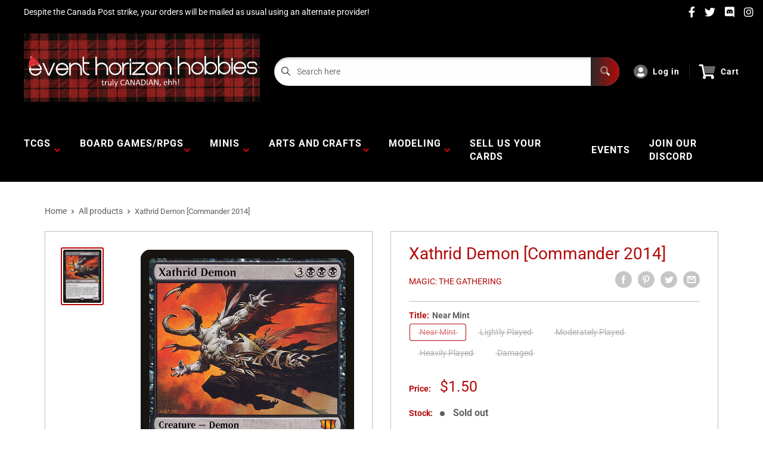

--- FILE ---
content_type: text/css
request_url: https://www.eventhorizonhobbies.com/cdn/shop/t/13/assets/theme1.css?v=166697486348868358551738363530
body_size: 1696
content:
input:not(.btn,.multi-select-child__input,.item-quantity>input,.buylist-search-bar__card-input){background-color:#fefefe;border:1px solid #bdbdbd;box-shadow:inset 0 2px 4px #0003;border-radius:4px;padding:16px;transition:box-shadow .3s linear}input:focus:not(.btn,.multi-select-child__input,.item-quantity>input,.buylist-search-bar__card-input){box-shadow:inset 0 2px 8px #0000004d;transition:box-shadow .3s linear}.input--fullWidth{width:100%}.input--siteSearch{background:transparent;border-radius:0;width:100%}.form__field{display:flex;flex-direction:column;margin-bottom:24px}.form__field label{margin-bottom:8px}.errors{margin-bottom:20px;background-color:#ff1e1e50;text-align:center;padding:16px;font-size:14px;line-height:18px;border-radius:4px;border:1px solid #ff7a7a}.errors ul{display:grid;grid-template-columns:1fr;grid-gap:16px}.cardGrid{display:grid;grid-template-columns:1fr 1fr 1fr 1fr 1fr;column-gap:40px}.card{display:flex;flex-direction:column;border-radius:4px;border:1px solid;min-width:0}.card__a{display:inline}.card__link{display:flex;justify-content:center;align-items:center}.card__media{display:flex;width:100%}.card__featuredAuthors>.card__media{border-radius:4px 4px 0 0}.card__title{width:100%;padding:8px 16px;border-radius:0 0 4px 4px;border-top:1px solid;white-space:nowrap;overflow:hidden;text-overflow:ellipsis}.card__content{padding:16px;height:100%}.card__heading{font-weight:700;margin-bottom:8px}.card__info{display:flex;justify-content:space-between;padding:8px 16px;align-items:center;border-radius:0 0 4px 4px}.card__featuredAuthors{justify-content:space-between;height:100%}.card__author{display:flex;align-items:center}.card__authorPicture{margin-right:8px}.o-siteSearch{flex-grow:1;display:flex;height:48px;border-radius:100px;background-color:#fefefe;width:100%}.o-siteSearch--newsletter{max-width:500px}.siteSearch__wrap{display:flex;width:100%;margin-right:24px}.m-siteSearch__select{height:100%;border-right:1px solid #00000050;border-radius:0}.a-siteSearch__select{flex-shrink:0;height:100%;width:128px;text-align:center;padding:0 24px;text-overflow:ellipsis;border-radius:4px 0 0 4px;background:transparent;background-position:calc(100% - 16px) 50%;background-repeat:no-repeat;background-size:10px}.m-siteSearch__input{flex-grow:1;height:100%;border-radius:100px 0 0 100px}.m-siteSearch__input input{width:100%;border-radius:0;border:none;height:48px;padding-left:24px}.m-siteSearch__button{flex-shrink:0;width:-webkit-fit-content;width:-moz-fit-content;width:fit-content;border-radius:0 100px 100px 0;padding:0 24px 0 16px;cursor:pointer;color:#fff}.o-headerMenu{flex-shrink:0}.o-headerMenu ul li{padding:0 16px;display:flex;align-items:center;border-right:1px solid #ffffff24}.o-headerMenu ul li img{padding-right:8px}.o-headerMenu ul li:first-child{padding:0 16px 0 0}.o-headerMenu ul li:last-child{padding:0 0 0 16px;border-right:none}.m-headerMenu__list{display:flex;list-style:none}.a-headerMenu__item a,.a-headerMenu__item select{font-weight:700;letter-spacing:1px}.a-headerMenu__item a{text-decoration:none;display:flex;align-items:center}.a-headerMenu__item a i{font-size:24px;margin-right:8px;transition:color .3s linear}.a-headerMenu__item select{background:transparent;font-size:16px}.a-headerMenu__item button{display:none}.a-headerMenu__item:hover a i{color:var(--color-primary);transition:color .3s linear}.o-mainNav{display:flex;justify-content:space-around;position:relative;align-items:center;padding:0 24px}.mainNav--active{display:flex;flex-direction:column}.o-mainNav__underline{height:2px;background:#4efc93}.mainNav__ul{display:flex;justify-content:space-between;align-items:center;width:100%}.mainNav__item:last-child .mainNav__children{right:0}.mainNav__item .mainNav__children .mainNav__child a:hover{font-weight:400}.mainNav__a{padding:16px;text-decoration:none;letter-spacing:1px;font-weight:700;text-transform:uppercase;display:flex;position:relative;align-items:center;color:#fff;transition:color .3s linear}.mainNav__a i{color:var(--color-primary)}.mainNav__a img{padding-left:8px;height:6px}.mainNav__a:before{content:"";height:2px;background-color:#fff;position:absolute;bottom:14px;width:0px;transition:width .3s linear}.mainNav__item:hover .mainNav__a:before{content:"";height:2px;background-color:#fff;position:absolute;bottom:14px;width:calc(100% - 32px);transition:width .3s linear}.mainNav__item--blackout .mainNav__a:before{transition:width .3s linear .3s}.mainNav__item--blackout:hover .mainNav__a:before{content:"";height:2px;background-color:#fff;position:absolute;bottom:14px;width:calc(100% - 50px);transition:width .3s linear}.mainNav__a[aria-current=page]:before{content:"";height:2px;background-color:var(--color-primary);position:absolute;bottom:14px;width:calc(100% - 32px)}.mainNav__item--blackout .mainNav__a[aria-current=page]:before{content:"";height:2px;background-color:var(--color-primary);position:absolute;bottom:14px;width:calc(100% - 50px)}.mainNav__children{position:absolute;z-index:100;visibility:hidden;opacity:0;transition:visibility .3s,opacity .3s;transition-delay:.15s;background-color:#fff!important;border-top:none;min-width:200px}.mainNav__children a{transition:all .3s ease}.mainNav__ul>li:nth-last-child(2) .mainNav__children{width:-webkit-fit-content;width:-moz-fit-content;width:fit-content;right:0}.mainNav__item:hover .mainNav__a:after{width:100%}.mainNav__item:hover .mainNav__a{transition:color .15s linear;color:var(--color-primary)}.mainNav__item:hover .mainNav__children,.mainNav__item:hover .mainNav__mega{visibility:visible;opacity:1;transition:visibility .3s,opacity .3s;pointer-events:auto}.mainNav__item:hover .mainNav__a i{transform:rotate(180deg);transition:all .3s linear 50ms}.mainNav__a i{transition:all .3s linear .3s}.mainNav__mega{position:absolute;z-index:100;background:#f5f5f5;visibility:hidden;opacity:0;transition:visibility 0s,opacity .2s ease;border-top:1px solid black;width:100%;display:flex;left:0;justify-content:space-between;pointer-events:none}.megaMenu__col{width:20%;height:336px;display:flex;justify-content:center;padding:24px 40px}.megaMenu__col--intro{display:flex;flex-direction:column;justify-content:space-between}.megaCol__title{margin-bottom:16px}.megaCol__link{font-weight:700}.megaIntro__bottom{display:grid;grid-template-rows:1fr 1fr;grid-gap:16px}.megaNav{width:100%}.megaNav__ul{margin-bottom:16px}.megaNav__li{transition:all .3s linear;padding:0}.megaNav__li a{padding:6px 0;display:block}.megaNav__li:first-child a{padding-top:0}.megaNav__li:last-child a{padding-bottom:0}.megaNav__li:hover a{padding-left:8px}.megaNav__li:hover{margin-right:16px}.megaNav__li:hover i{transition:color .3s linear;color:#eb7c00}.megaFeatured{display:flex;flex-direction:column;width:100%}.megaFeatured__image{margin-bottom:16px;position:relative;display:flex;align-items:flex-end;height:100%;background-repeat:no-repeat;background-size:cover;background-position:top;border-radius:4px;overflow:hidden}.megaFeatured__caption{width:100%;background:#00000050;padding:8px 16px;color:#fff}.mburger--white{color:#fff!important;height:48px!important}.mobileMenu__wrap{margin-left:16px;display:none}.mburger{display:none}.mm-navbar__title span{color:#fff}.mobileMenu__iconMenu{display:none}.mobileMenu__iconMenu i{font-size:24px;color:#fefefe}.mobileMenu__wrap{display:none;align-items:center;justify-content:space-around}.mm-navbar_tabs:first-child div{border-right:1px solid var(--mm-color-border)}.mm-navbar_tabs div a,.mm-navbar_tabs div i{color:#fff!important}.mm-navbar_tabs div i{font-size:14px;padding-left:4px}.m-slideContents{display:flex;flex-direction:column;justify-content:center;background-size:cover;background-position:top;padding:0 40px;height:320px}.m-slideContents h3{font-size:40px;font-weight:700}.m-slideContents a{text-decoration:none}.a-slideContents__p{margin-bottom:16px}.o-aboutGrid__wrap{padding:0 40px 40px}.o-aboutGrid{background:linear-gradient(175.9deg,#003049,#004f78 100.95%);padding:80px;display:grid;grid-template-columns:1fr 1fr 1fr;column-gap:40px}.m-aboutGrid__col img{width:40px}.m-aboutGrid__col p{margin-bottom:16px}.swiper-pagination-bullet--flat{width:48px;height:4px;border-radius:0;opacity:.5}.i-header{position:relative}.i-headerTop{position:absolute;top:0;display:flex;z-index:100;width:100%;padding:16px 40px;align-items:center}.i-headerTop__left{height:100%}.i-headerTop__right{height:100%;margin-left:auto}.i-headerTop__ul{display:flex;height:100%;align-items:center}.i-headerTop__link li{padding:0 32px;text-decoration:none;letter-spacing:1px;font-weight:700;text-transform:uppercase;align-items:center}.i-headerTop__link:last-child{padding-right:none}.i-slide-inner{padding:120px 40px}.i-slide__date{margin-bottom:8px}.i-slide__wrap{display:flex;align-items:center}.i-slide__img,.i-slide__name{margin-right:16px}.i-slide__c2a{border-left:1px solid;padding-left:16px}.i-headerBottom{position:absolute;bottom:0;z-index:100;width:100%;border-left:none;border-right:none;display:flex}.i-headerBottom__link{padding:24px 32px;text-decoration:none;color:#fff;letter-spacing:1px;font-weight:700;text-transform:uppercase;align-items:center;text-align:center}.i-headerBottom__link:last-child{border-right:none}.i-headerBottom__ul{display:grid;grid-template-columns:1fr 1fr 1fr 1fr 1fr;width:100%}.latestProducts{padding:40px}.lp__cardGrid{display:grid;grid-template-columns:1fr 1fr 1fr 1fr;column-gap:40px;row-gap:40px}.lp__card{display:flex;flex-direction:column;border-radius:4px;border:1px solid;min-width:0}.lp__card__a{display:inline}.lp__card__link{display:flex;justify-content:center;align-items:center}.lp__card__media{display:flex;height:128px;padding:16px}.lp__card__title{width:100%;padding:8px 16px;border-radius:0 0 4px 4px;border-top:1px solid;white-space:nowrap;overflow:hidden;text-overflow:ellipsis}.blogFeed{padding:40px}.blogFeed * a:hover{font-weight:400}.latestArticles__isPro{height:22px;display:flex;justify-content:center;align-items:center;font-weight:700;font-size:12px;text-transform:uppercase;letter-spacing:1px;text-shadow:-1px 1px 0px rgba(0,0,0,.25)}.latestArticles__grid{display:grid;grid-template-columns:repeat(auto-fit,minmax(300px,1fr));grid-gap:24px}.featuredAuthor__grid{border:1px solid;display:grid;grid-template-columns:repeat(auto-fill,minmax(300px,1fr));border-radius:4px}.featuredAuthor__card{display:flex;justify-content:center;align-items:center;padding:32px 0;border-right:1px solid}.featuredAuthor__card:last-child{border-right:none}.featuredAuthor__anchor{display:flex}.featuredAuthor__left{display:flex;justify-content:center;margin-right:16px}.featuredAuthor__right{display:flex;flex-direction:column;justify-content:center}.featuredAuthor__name{font-weight:700}.videoCarousel{margin:0 40px 40px;padding:40px 40px 0}.videoCarousel__content{display:flex}.videoCarousel__left{margin-right:32px;width:100%;display:flex;flex-direction:column}.videoCarousel__main{margin-bottom:24px;height:100%}.videoCarousel__grid{display:grid;max-height:400px;overflow-x:hidden}.videoCarousel__item{display:flex;padding-bottom:16px;margin-bottom:16px;border-bottom:1px solid;cursor:pointer}.videoCarousel__item:last-child{border-bottom:none}.videoCarousel__thumbnail{margin-right:16px}.videoCarousel__image{width:168px}.videoCarousel__info{display:flex;flex-direction:column}#shopify-section-video-carousel{padding-bottom:1px}input.quantity-selector__value{height:38px;box-shadow:none!important}
/*# sourceMappingURL=/cdn/shop/t/13/assets/theme1.css.map?v=166697486348868358551738363530 */
